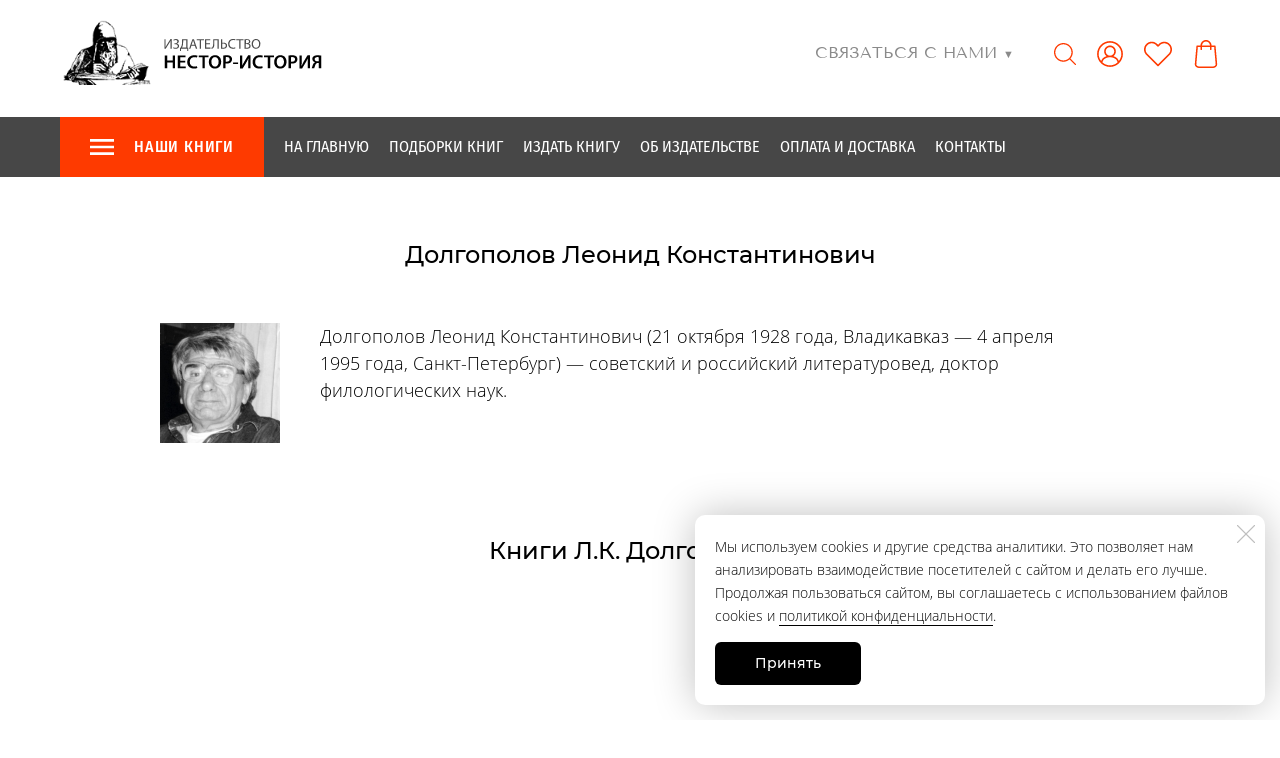

--- FILE ---
content_type: image/svg+xml
request_url: https://nestorbook.ru/images/005/785/157/5785157/original/nestor-logo-white.svg
body_size: 18071
content:
<?xml version="1.0" encoding="utf-8"?>
<!-- Generator: Adobe Illustrator 22.1.0, SVG Export Plug-In . SVG Version: 6.00 Build 0)  -->
<svg version="1.1" id="Слой_1" xmlns="http://www.w3.org/2000/svg" xmlns:xlink="http://www.w3.org/1999/xlink" x="0px" y="0px"
	 viewBox="0 0 566.9 141.7" style="enable-background:new 0 0 566.9 141.7;" xml:space="preserve">
<style type="text/css">
	.st0{fill:#FFFFFF;}
</style>
<g>
	<path class="st0" d="M221.7,45.8v8.5c0,3.2-0.1,5.9-0.2,8.5h0.1c1-2.1,2.3-4.3,3.8-6.7l6.5-10.4h2.6V66H232v-8.6
		c0-3.3,0-5.7,0.2-8.2h-0.1c-1,2.2-2.4,4.6-3.8,6.8L222,66h-2.8V45.8H221.7z"/>
	<path class="st0" d="M238.2,47c1.4-0.9,3.1-1.5,5.3-1.5c3.5,0,5.9,1.8,5.9,4.9c0,2.5-1.8,4.4-4.2,4.9v0.1c2.8,0.3,4.9,2.2,4.9,5.1
		c0,4.2-3.6,5.9-7.3,5.9c-1.8,0-3.8-0.4-5.3-1.3l0.7-2c1.1,0.6,2.9,1.2,4.5,1.2c3,0,4.6-1.6,4.6-3.8c0-3-2.9-3.9-5.5-3.9h-1.2v-2
		h1.2c2.7,0,4.7-1.6,4.7-3.7c0-2-1.4-3.2-3.6-3.2c-1.5,0-3.1,0.6-4.2,1.3L238.2,47z"/>
	<path class="st0" d="M267.5,45.8v18.1l1.8,0.1l-0.2,6.9h-2l-0.2-4.9h-12.7l-0.2,4.9h-2l-0.2-6.9l1.5-0.1c0.8-1.4,1.5-2.9,2-4.4
		c0.7-2.3,1-5,1-8.5v-5.1h11.2V45.8z M258.6,51.8c0,3.2-0.3,6-1,8.2c-0.4,1.4-1.1,2.8-1.6,3.8h8.9V47.9h-6.3V51.8z"/>
	<path class="st0" d="M275.9,59.6l-2.1,6.4h-2.7l6.9-20.2h3.1L288,66h-2.8l-2.2-6.4H275.9z M282.5,57.6l-2-5.8
		c-0.5-1.3-0.8-2.5-1.1-3.7h-0.1c-0.3,1.2-0.6,2.4-1,3.7l-2,5.9h6.2V57.6z"/>
	<path class="st0" d="M293.5,48h-6.2v-2.2h15V48h-6.2v18h-2.6L293.5,48L293.5,48z"/>
	<path class="st0" d="M315.1,56.5h-7.9v7.3h8.8V66h-11.4V45.8h10.9V48h-8.3v6.4h7.9V56.5z"/>
	<path class="st0" d="M333.4,45.8V66h-2.6V48h-6.7v6.1c0,4.4-0.2,9.3-3,11.2c-0.8,0.5-1.9,1-3.1,1l-0.3-2.1c0.8-0.1,1.7-0.6,2.1-1.1
		c1.6-1.6,1.8-5.5,1.8-8.8v-8.5H333.4z"/>
	<path class="st0" d="M340.6,45.8v7.6c0.6-0.1,1.8-0.1,2.5-0.1c4.1,0,7.8,1.8,7.8,6.3c0,1.9-0.6,3.3-1.6,4.3
		c-1.6,1.7-4.5,2.4-7.3,2.4c-1.8,0-3.2-0.1-4.1-0.2V45.8H340.6z M340.6,64c0.6,0.1,1.3,0.1,2.2,0.1c2.9,0,5.4-1.4,5.4-4.5
		c0-3.2-2.5-4.4-5.4-4.4c-0.7,0-1.5,0.1-2.1,0.2V64H340.6z"/>
	<path class="st0" d="M368.3,65.3c-1,0.5-2.9,1-5.3,1c-5.7,0-10-3.6-10-10.3c0-6.3,4.3-10.6,10.6-10.6c2.5,0,4.1,0.5,4.8,0.9
		l-0.6,2.1c-1-0.5-2.4-0.8-4.1-0.8c-4.7,0-7.9,3-7.9,8.3c0,4.9,2.8,8.1,7.8,8.1c1.6,0,3.2-0.3,4.3-0.8L368.3,65.3z"/>
	<path class="st0" d="M376.5,48h-6.2v-2.2h15V48h-6.2v18h-2.6L376.5,48L376.5,48z"/>
	<path class="st0" d="M387.5,46.1c1.1-0.2,2.9-0.4,4.8-0.4c2.6,0,4.3,0.5,5.5,1.5c1,0.8,1.7,2,1.7,3.6c0,2-1.3,3.7-3.4,4.4v0.1
		c1.9,0.5,4.2,2.1,4.2,5.1c0,1.7-0.7,3.1-1.7,4c-1.4,1.3-3.7,1.9-7,1.9c-1.8,0-3.2-0.1-4-0.2v-20H387.5z M390.2,54.3h2.4
		c2.8,0,4.4-1.4,4.4-3.4c0-2.4-1.8-3.3-4.4-3.3c-1.2,0-1.9,0.1-2.3,0.2v6.5H390.2z M390.2,64c0.5,0.1,1.3,0.1,2.2,0.1
		c2.7,0,5.2-1,5.2-3.9c0-2.8-2.4-3.9-5.2-3.9h-2.2V64z"/>
	<path class="st0" d="M420.8,55.7c0,7-4.2,10.6-9.4,10.6c-5.3,0-9.1-4.1-9.1-10.3c0-6.4,4-10.6,9.4-10.6
		C417.3,45.5,420.8,49.7,420.8,55.7z M405.2,56c0,4.3,2.3,8.2,6.4,8.2s6.5-3.8,6.5-8.4c0-4-2.1-8.2-6.4-8.2
		C407.3,47.6,405.2,51.6,405.2,56z"/>
</g>
<g>
	<path class="st0" d="M225,80.4v11.1h11.7V80.4h5V108h-5V95.8H225V108h-5V80.4H225z"/>
	<path class="st0" d="M262.9,95.7h-10.4v8.1h11.6v4.1h-16.7V80.4h16.1v4.1h-11v7.1h10.4V95.7z"/>
	<path class="st0" d="M288.4,107.2c-1.2,0.6-3.8,1.3-7.1,1.3c-8.8,0-14.1-5.5-14.1-13.9c0-9.1,6.3-14.6,14.8-14.6
		c3.3,0,5.7,0.7,6.7,1.2l-1.1,4c-1.3-0.6-3.1-1.1-5.4-1.1c-5.6,0-9.7,3.5-9.7,10.2c0,6.1,3.6,10,9.6,10c2,0,4.2-0.4,5.5-1
		L288.4,107.2z"/>
	<path class="st0" d="M299,84.6h-7.9v-4.2H312v4.2h-8V108h-5V84.6z"/>
	<path class="st0" d="M338.4,93.9c0,9.3-5.6,14.6-13.2,14.6c-7.8,0-12.7-5.9-12.7-14.1c0-8.5,5.3-14.5,13.1-14.5
		C333.6,79.9,338.4,86,338.4,93.9z M317.8,94.3c0,5.6,2.8,10.1,7.7,10.1c4.9,0,7.6-4.6,7.6-10.3c0-5.2-2.6-10.2-7.6-10.2
		C320.4,83.9,317.8,88.6,317.8,94.3z"/>
	<path class="st0" d="M342.7,80.7c1.8-0.3,4.3-0.6,7.7-0.6c3.7,0,6.4,0.8,8.2,2.3c1.6,1.4,2.7,3.5,2.7,6.1s-0.8,4.8-2.4,6.3
		c-2,2-5.2,3-8.7,3c-0.9,0-1.8,0-2.5-0.2V108h-5L342.7,80.7L342.7,80.7z M347.7,93.6c0.6,0.2,1.4,0.2,2.5,0.2c3.8,0,6.1-1.8,6.1-5.1
		c0-3.1-2.1-4.7-5.6-4.7c-1.4,0-2.4,0.1-2.9,0.2v9.4H347.7z"/>
	<path class="st0" d="M373.9,95.3v3.5h-10.5v-3.5H373.9z"/>
	<path class="st0" d="M382.8,80.4v9.8c0,4.4-0.1,8.4-0.3,12.1h0.1c1.4-3.1,3.2-6.4,5-9.6l7.3-12.4h5.1V108h-4.7v-9.8
		c0-4.3,0-7.9,0.4-11.4h-0.1c-1.3,3.2-3.2,6.6-4.9,9.6l-7,11.7h-5.6V80.4H382.8z"/>
	<path class="st0" d="M425.6,107.2c-1.2,0.6-3.8,1.3-7.1,1.3c-8.8,0-14.1-5.5-14.1-13.9c0-9.1,6.3-14.6,14.8-14.6
		c3.3,0,5.7,0.7,6.7,1.2l-1.1,4c-1.3-0.6-3.1-1.1-5.4-1.1c-5.6,0-9.7,3.5-9.7,10.2c0,6.1,3.6,10,9.6,10c2,0,4.2-0.4,5.5-1
		L425.6,107.2z"/>
	<path class="st0" d="M436.2,84.6h-7.9v-4.2h20.9v4.2h-8V108h-5V84.6z"/>
	<path class="st0" d="M475.6,93.9c0,9.3-5.6,14.6-13.2,14.6c-7.8,0-12.7-5.9-12.7-14.1c0-8.5,5.3-14.5,13.1-14.5
		C470.8,79.9,475.6,86,475.6,93.9z M455,94.3c0,5.6,2.8,10.1,7.7,10.1c4.9,0,7.6-4.6,7.6-10.3c0-5.2-2.6-10.2-7.6-10.2
		C457.6,83.9,455,88.6,455,94.3z"/>
	<path class="st0" d="M479.9,80.7c1.8-0.3,4.3-0.6,7.7-0.6c3.7,0,6.4,0.8,8.2,2.3c1.6,1.4,2.7,3.5,2.7,6.1s-0.8,4.8-2.4,6.3
		c-2,2-5.2,3-8.7,3c-0.9,0-1.8,0-2.5-0.2V108h-5L479.9,80.7L479.9,80.7z M484.9,93.6c0.6,0.2,1.4,0.2,2.5,0.2c3.8,0,6.1-1.8,6.1-5.1
		c0-3.1-2.1-4.7-5.6-4.7c-1.4,0-2.4,0.1-2.9,0.2v9.4H484.9z"/>
	<path class="st0" d="M507.5,80.4v9.8c0,4.4-0.1,8.4-0.3,12.1h0.1c1.4-3.1,3.2-6.4,5-9.6l7.3-12.4h5.1V108H520v-9.8
		c0-4.3,0-7.9,0.4-11.4h-0.1c-1.3,3.2-3.2,6.6-4.9,9.6l-7,11.7h-5.6V80.4H507.5z"/>
	<path class="st0" d="M528.1,108c0.5-0.8,0.9-1.8,1.3-2.8c1.1-3.2,1.8-6.7,4-8.8c0.6-0.6,1.4-1.1,2.3-1.4v-0.1
		c-3.2-0.6-5.9-2.9-5.9-6.8c0-2.5,1.1-4.5,2.7-5.8c1.9-1.5,5-2.1,8.5-2.1c2.7,0,5.4,0.2,7.3,0.6V108h-5V96.6h-2
		c-1.4,0-2.5,0.4-3.4,1.2c-1.8,1.8-2.5,5.5-3.4,8c-0.2,0.7-0.5,1.4-0.9,2.2C533.6,108,528.1,108,528.1,108z M543.3,84.3
		c-0.5-0.1-1.5-0.3-3-0.3c-3,0-5.6,1.2-5.6,4.5c0,2.9,2.6,4.5,5.9,4.5c1,0,2,0,2.6-0.1L543.3,84.3L543.3,84.3z"/>
</g>
<image style="overflow:visible;" width="109" height="82" xlink:href="[data-uri]
T2lDQ1BQaG90b3Nob3AgSUNDIHByb2ZpbGUAAHjanVNnVFPpFj333vRCS4iAlEtvUhUIIFJCi4AU
kSYqIQkQSoghodkVUcERRUUEG8igiAOOjoCMFVEsDIoK2AfkIaKOg6OIisr74Xuja9a89+bN/rXX
Pues852zzwfACAyWSDNRNYAMqUIeEeCDx8TG4eQuQIEKJHAAEAizZCFz/SMBAPh+PDwrIsAHvgAB
eNMLCADATZvAMByH/w/qQplcAYCEAcB0kThLCIAUAEB6jkKmAEBGAYCdmCZTAKAEAGDLY2LjAFAt
AGAnf+bTAICd+Jl7AQBblCEVAaCRACATZYhEAGg7AKzPVopFAFgwABRmS8Q5ANgtADBJV2ZIALC3
AMDOEAuyAAgMADBRiIUpAAR7AGDIIyN4AISZABRG8lc88SuuEOcqAAB4mbI8uSQ5RYFbCC1xB1dX
Lh4ozkkXKxQ2YQJhmkAuwnmZGTKBNA/g88wAAKCRFRHgg/P9eM4Ors7ONo62Dl8t6r8G/yJiYuP+
5c+rcEAAAOF0ftH+LC+zGoA7BoBt/qIl7gRoXgugdfeLZrIPQLUAoOnaV/Nw+H48PEWhkLnZ2eXk
5NhKxEJbYcpXff5nwl/AV/1s+X48/Pf14L7iJIEyXYFHBPjgwsz0TKUcz5IJhGLc5o9H/LcL//wd
0yLESWK5WCoU41EScY5EmozzMqUiiUKSKcUl0v9k4t8s+wM+3zUAsGo+AXuRLahdYwP2SycQWHTA
4vcAAPK7b8HUKAgDgGiD4c93/+8//UegJQCAZkmScQAAXkQkLlTKsz/HCAAARKCBKrBBG/TBGCzA
BhzBBdzBC/xgNoRCJMTCQhBCCmSAHHJgKayCQiiGzbAdKmAv1EAdNMBRaIaTcA4uwlW4Dj1wD/ph
CJ7BKLyBCQRByAgTYSHaiAFiilgjjggXmYX4IcFIBBKLJCDJiBRRIkuRNUgxUopUIFVIHfI9cgI5
h1xGupE7yAAygvyGvEcxlIGyUT3UDLVDuag3GoRGogvQZHQxmo8WoJvQcrQaPYw2oefQq2gP2o8+
Q8cwwOgYBzPEbDAuxsNCsTgsCZNjy7EirAyrxhqwVqwDu4n1Y8+xdwQSgUXACTYEd0IgYR5BSFhM
WE7YSKggHCQ0EdoJNwkDhFHCJyKTqEu0JroR+cQYYjIxh1hILCPWEo8TLxB7iEPENyQSiUMyJ7mQ
AkmxpFTSEtJG0m5SI+ksqZs0SBojk8naZGuyBzmULCAryIXkneTD5DPkG+Qh8lsKnWJAcaT4U+Io
UspqShnlEOU05QZlmDJBVaOaUt2ooVQRNY9aQq2htlKvUYeoEzR1mjnNgxZJS6WtopXTGmgXaPdp
r+h0uhHdlR5Ol9BX0svpR+iX6AP0dwwNhhWDx4hnKBmbGAcYZxl3GK+YTKYZ04sZx1QwNzHrmOeZ
D5lvVVgqtip8FZHKCpVKlSaVGyovVKmqpqreqgtV81XLVI+pXlN9rkZVM1PjqQnUlqtVqp1Q61Mb
U2epO6iHqmeob1Q/pH5Z/YkGWcNMw09DpFGgsV/jvMYgC2MZs3gsIWsNq4Z1gTXEJrHN2Xx2KruY
/R27iz2qqaE5QzNKM1ezUvOUZj8H45hx+Jx0TgnnKKeX836K3hTvKeIpG6Y0TLkxZVxrqpaXllir
SKtRq0frvTau7aedpr1Fu1n7gQ5Bx0onXCdHZ4/OBZ3nU9lT3acKpxZNPTr1ri6qa6UbobtEd79u
p+6Ynr5egJ5Mb6feeb3n+hx9L/1U/W36p/VHDFgGswwkBtsMzhg8xTVxbzwdL8fb8VFDXcNAQ6Vh
lWGX4YSRudE8o9VGjUYPjGnGXOMk423GbcajJgYmISZLTepN7ppSTbmmKaY7TDtMx83MzaLN1pk1
mz0x1zLnm+eb15vft2BaeFostqi2uGVJsuRaplnutrxuhVo5WaVYVVpds0atna0l1rutu6cRp7lO
k06rntZnw7Dxtsm2qbcZsOXYBtuutm22fWFnYhdnt8Wuw+6TvZN9un2N/T0HDYfZDqsdWh1+c7Ry
FDpWOt6azpzuP33F9JbpL2dYzxDP2DPjthPLKcRpnVOb00dnF2e5c4PziIuJS4LLLpc+Lpsbxt3I
veRKdPVxXeF60vWdm7Obwu2o26/uNu5p7ofcn8w0nymeWTNz0MPIQ+BR5dE/C5+VMGvfrH5PQ0+B
Z7XnIy9jL5FXrdewt6V3qvdh7xc+9j5yn+M+4zw33jLeWV/MN8C3yLfLT8Nvnl+F30N/I/9k/3r/
0QCngCUBZwOJgUGBWwL7+Hp8Ib+OPzrbZfay2e1BjKC5QRVBj4KtguXBrSFoyOyQrSH355jOkc5p
DoVQfujW0Adh5mGLw34MJ4WHhVeGP45wiFga0TGXNXfR3ENz30T6RJZE3ptnMU85ry1KNSo+qi5q
PNo3ujS6P8YuZlnM1VidWElsSxw5LiquNm5svt/87fOH4p3iC+N7F5gvyF1weaHOwvSFpxapLhIs
OpZATIhOOJTwQRAqqBaMJfITdyWOCnnCHcJnIi/RNtGI2ENcKh5O8kgqTXqS7JG8NXkkxTOlLOW5
hCepkLxMDUzdmzqeFpp2IG0yPTq9MYOSkZBxQqohTZO2Z+pn5mZ2y6xlhbL+xW6Lty8elQfJa7OQ
rAVZLQq2QqboVFoo1yoHsmdlV2a/zYnKOZarnivN7cyzytuQN5zvn//tEsIS4ZK2pYZLVy0dWOa9
rGo5sjxxedsK4xUFK4ZWBqw8uIq2Km3VT6vtV5eufr0mek1rgV7ByoLBtQFr6wtVCuWFfevc1+1d
T1gvWd+1YfqGnRs+FYmKrhTbF5cVf9go3HjlG4dvyr+Z3JS0qavEuWTPZtJm6ebeLZ5bDpaql+aX
Dm4N2dq0Dd9WtO319kXbL5fNKNu7g7ZDuaO/PLi8ZafJzs07P1SkVPRU+lQ27tLdtWHX+G7R7ht7
vPY07NXbW7z3/T7JvttVAVVN1WbVZftJ+7P3P66Jqun4lvttXa1ObXHtxwPSA/0HIw6217nU1R3S
PVRSj9Yr60cOxx++/p3vdy0NNg1VjZzG4iNwRHnk6fcJ3/ceDTradox7rOEH0x92HWcdL2pCmvKa
RptTmvtbYlu6T8w+0dbq3nr8R9sfD5w0PFl5SvNUyWna6YLTk2fyz4ydlZ19fi753GDborZ752PO
32oPb++6EHTh0kX/i+c7vDvOXPK4dPKy2+UTV7hXmq86X23qdOo8/pPTT8e7nLuarrlca7nuer21
e2b36RueN87d9L158Rb/1tWeOT3dvfN6b/fF9/XfFt1+cif9zsu72Xcn7q28T7xf9EDtQdlD3YfV
P1v+3Njv3H9qwHeg89HcR/cGhYPP/pH1jw9DBY+Zj8uGDYbrnjg+OTniP3L96fynQ89kzyaeF/6i
/suuFxYvfvjV69fO0ZjRoZfyl5O/bXyl/erA6xmv28bCxh6+yXgzMV70VvvtwXfcdx3vo98PT+R8
IH8o/2j5sfVT0Kf7kxmTk/8EA5jz/GMzLdsAADr2aVRYdFhNTDpjb20uYWRvYmUueG1wAAAAAAA8
P3hwYWNrZXQgYmVnaW49Iu+7vyIgaWQ9Ilc1TTBNcENlaGlIenJlU3pOVGN6a2M5ZCI/Pgo8eDp4
bXBtZXRhIHhtbG5zOng9ImFkb2JlOm5zOm1ldGEvIiB4OnhtcHRrPSJBZG9iZSBYTVAgQ29yZSA1
LjUtYzAyMSA3OS4xNTU3NzIsIDIwMTQvMDEvMTMtMTk6NDQ6MDAgICAgICAgICI+CiAgIDxyZGY6
UkRGIHhtbG5zOnJkZj0iaHR0cDovL3d3dy53My5vcmcvMTk5OS8wMi8yMi1yZGYtc3ludGF4LW5z
IyI+CiAgICAgIDxyZGY6RGVzY3JpcHRpb24gcmRmOmFib3V0PSIiCiAgICAgICAgICAgIHhtbG5z
OnhtcD0iaHR0cDovL25zLmFkb2JlLmNvbS94YXAvMS4wLyIKICAgICAgICAgICAgeG1sbnM6eG1w
TU09Imh0dHA6Ly9ucy5hZG9iZS5jb20veGFwLzEuMC9tbS8iCiAgICAgICAgICAgIHhtbG5zOnN0
RXZ0PSJodHRwOi8vbnMuYWRvYmUuY29tL3hhcC8xLjAvc1R5cGUvUmVzb3VyY2VFdmVudCMiCiAg
ICAgICAgICAgIHhtbG5zOnBob3Rvc2hvcD0iaHR0cDovL25zLmFkb2JlLmNvbS9waG90b3Nob3Av
MS4wLyIKICAgICAgICAgICAgeG1sbnM6ZGM9Imh0dHA6Ly9wdXJsLm9yZy9kYy9lbGVtZW50cy8x
LjEvIgogICAgICAgICAgICB4bWxuczp0aWZmPSJodHRwOi8vbnMuYWRvYmUuY29tL3RpZmYvMS4w
LyIKICAgICAgICAgICAgeG1sbnM6ZXhpZj0iaHR0cDovL25zLmFkb2JlLmNvbS9leGlmLzEuMC8i
PgogICAgICAgICA8eG1wOkNyZWF0b3JUb29sPkFkb2JlIFBob3Rvc2hvcCBDQyAyMDE0IChXaW5k
b3dzKTwveG1wOkNyZWF0b3JUb29sPgogICAgICAgICA8eG1wOkNyZWF0ZURhdGU+MjAyMS0wNC0w
NVQxNzo0NDoxMiswMzowMDwveG1wOkNyZWF0ZURhdGU+CiAgICAgICAgIDx4bXA6TWV0YWRhdGFE
YXRlPjIwMjEtMDQtMDVUMTc6NDQ6MTIrMDM6MDA8L3htcDpNZXRhZGF0YURhdGU+CiAgICAgICAg
IDx4bXA6TW9kaWZ5RGF0ZT4yMDIxLTA0LTA1VDE3OjQ0OjEyKzAzOjAwPC94bXA6TW9kaWZ5RGF0
ZT4KICAgICAgICAgPHhtcE1NOkluc3RhbmNlSUQ+eG1wLmlpZDowMDUxODI3Ni0yMDk2LTkyNDAt
OTQwYS00YmU1OGUxN2I4OWQ8L3htcE1NOkluc3RhbmNlSUQ+CiAgICAgICAgIDx4bXBNTTpEb2N1
bWVudElEPmFkb2JlOmRvY2lkOnBob3Rvc2hvcDo1ZTM0NDkyNS05NjFkLTExZWItOGNiYi1kNzNl
N2Y1YzYyMzE8L3htcE1NOkRvY3VtZW50SUQ+CiAgICAgICAgIDx4bXBNTTpPcmlnaW5hbERvY3Vt
ZW50SUQ+eG1wLmRpZDphMTE3YmZlNy01MzZiLTVmNDUtYjA1Ny01YjUzODBmYjk0Mzc8L3htcE1N
Ok9yaWdpbmFsRG9jdW1lbnRJRD4KICAgICAgICAgPHhtcE1NOkhpc3Rvcnk+CiAgICAgICAgICAg
IDxyZGY6U2VxPgogICAgICAgICAgICAgICA8cmRmOmxpIHJkZjpwYXJzZVR5cGU9IlJlc291cmNl
Ij4KICAgICAgICAgICAgICAgICAgPHN0RXZ0OmFjdGlvbj5jcmVhdGVkPC9zdEV2dDphY3Rpb24+
CiAgICAgICAgICAgICAgICAgIDxzdEV2dDppbnN0YW5jZUlEPnhtcC5paWQ6YTExN2JmZTctNTM2
Yi01ZjQ1LWIwNTctNWI1MzgwZmI5NDM3PC9zdEV2dDppbnN0YW5jZUlEPgogICAgICAgICAgICAg
ICAgICA8c3RFdnQ6d2hlbj4yMDIxLTA0LTA1VDE3OjQ0OjEyKzAzOjAwPC9zdEV2dDp3aGVuPgog
ICAgICAgICAgICAgICAgICA8c3RFdnQ6c29mdHdhcmVBZ2VudD5BZG9iZSBQaG90b3Nob3AgQ0Mg
MjAxNCAoV2luZG93cyk8L3N0RXZ0OnNvZnR3YXJlQWdlbnQ+CiAgICAgICAgICAgICAgIDwvcmRm
OmxpPgogICAgICAgICAgICAgICA8cmRmOmxpIHJkZjpwYXJzZVR5cGU9IlJlc291cmNlIj4KICAg
ICAgICAgICAgICAgICAgPHN0RXZ0OmFjdGlvbj5zYXZlZDwvc3RFdnQ6YWN0aW9uPgogICAgICAg
ICAgICAgICAgICA8c3RFdnQ6aW5zdGFuY2VJRD54bXAuaWlkOjAwNTE4Mjc2LTIwOTYtOTI0MC05
NDBhLTRiZTU4ZTE3Yjg5ZDwvc3RFdnQ6aW5zdGFuY2VJRD4KICAgICAgICAgICAgICAgICAgPHN0
RXZ0OndoZW4+MjAyMS0wNC0wNVQxNzo0NDoxMiswMzowMDwvc3RFdnQ6d2hlbj4KICAgICAgICAg
ICAgICAgICAgPHN0RXZ0OnNvZnR3YXJlQWdlbnQ+QWRvYmUgUGhvdG9zaG9wIENDIDIwMTQgKFdp
bmRvd3MpPC9zdEV2dDpzb2Z0d2FyZUFnZW50PgogICAgICAgICAgICAgICAgICA8c3RFdnQ6Y2hh
bmdlZD4vPC9zdEV2dDpjaGFuZ2VkPgogICAgICAgICAgICAgICA8L3JkZjpsaT4KICAgICAgICAg
ICAgPC9yZGY6U2VxPgogICAgICAgICA8L3htcE1NOkhpc3Rvcnk+CiAgICAgICAgIDxwaG90b3No
b3A6RG9jdW1lbnRBbmNlc3RvcnM+CiAgICAgICAgICAgIDxyZGY6QmFnPgogICAgICAgICAgICAg
ICA8cmRmOmxpPnhtcC5kaWQ6QjM2MTVGREJBNDRDMTFFMzlDM0VBRUYwM0I2ODIyMjQ8L3JkZjps
aT4KICAgICAgICAgICAgPC9yZGY6QmFnPgogICAgICAgICA8L3Bob3Rvc2hvcDpEb2N1bWVudEFu
Y2VzdG9ycz4KICAgICAgICAgPHBob3Rvc2hvcDpDb2xvck1vZGU+MzwvcGhvdG9zaG9wOkNvbG9y
TW9kZT4KICAgICAgICAgPHBob3Rvc2hvcDpJQ0NQcm9maWxlPnNSR0IgSUVDNjE5NjYtMi4xPC9w
aG90b3Nob3A6SUNDUHJvZmlsZT4KICAgICAgICAgPGRjOmZvcm1hdD5pbWFnZS9wbmc8L2RjOmZv
cm1hdD4KICAgICAgICAgPHRpZmY6T3JpZW50YXRpb24+MTwvdGlmZjpPcmllbnRhdGlvbj4KICAg
ICAgICAgPHRpZmY6WFJlc29sdXRpb24+NzIwMDAwLzEwMDAwPC90aWZmOlhSZXNvbHV0aW9uPgog
ICAgICAgICA8dGlmZjpZUmVzb2x1dGlvbj43MjAwMDAvMTAwMDA8L3RpZmY6WVJlc29sdXRpb24+
CiAgICAgICAgIDx0aWZmOlJlc29sdXRpb25Vbml0PjI8L3RpZmY6UmVzb2x1dGlvblVuaXQ+CiAg
ICAgICAgIDxleGlmOkNvbG9yU3BhY2U+MTwvZXhpZjpDb2xvclNwYWNlPgogICAgICAgICA8ZXhp
ZjpQaXhlbFhEaW1lbnNpb24+MTA5PC9leGlmOlBpeGVsWERpbWVuc2lvbj4KICAgICAgICAgPGV4
aWY6UGl4ZWxZRGltZW5zaW9uPjgyPC9leGlmOlBpeGVsWURpbWVuc2lvbj4KICAgICAgPC9yZGY6
RGVzY3JpcHRpb24+CiAgIDwvcmRmOlJERj4KPC94OnhtcG1ldGE+CiAgICAgICAgICAgICAgICAg
ICAgICAgICAgICAgICAgICAgICAgICAgICAgICAgICAgICAgICAgICAgICAgICAgICAgICAgICAg
ICAgICAgICAgICAgICAgICAgICAgICAgICAKICAgICAgICAgICAgICAgICAgICAgICAgICAgICAg
ICAgICAgICAgICAgICAgICAgICAgICAgICAgICAgICAgICAgICAgICAgICAgICAgICAgICAgICAg
ICAgICAgICAgICAgIAogICAgICAgICAgICAgICAgICAgICAgICAgICAgICAgICAgICAgICAgICAg
ICAgICAgICAgICAgICAgICAgICAgICAgICAgICAgICAgICAgICAgICAgICAgICAgICAgICAgICAg
CiAgICAgICAgICAgICAgICAgICAgICAgICAgICAgICAgICAgICAgICAgICAgICAgICAgICAgICAg
ICAgICAgICAgICAgICAgICAgICAgICAgICAgICAgICAgICAgICAgICAgICAKICAgICAgICAgICAg
ICAgICAgICAgICAgICAgICAgICAgICAgICAgICAgICAgICAgICAgICAgICAgICAgICAgICAgICAg
ICAgICAgICAgICAgICAgICAgICAgICAgICAgICAgIAogICAgICAgICAgICAgICAgICAgICAgICAg
ICAgICAgICAgICAgICAgICAgICAgICAgICAgICAgICAgICAgICAgICAgICAgICAgICAgICAgICAg
ICAgICAgICAgICAgICAgICAgCiAgICAgICAgICAgICAgICAgICAgICAgICAgICAgICAgICAgICAg
ICAgICAgICAgICAgICAgICAgICAgICAgICAgICAgICAgICAgICAgICAgICAgICAgICAgICAgICAg
ICAgICAKICAgICAgICAgICAgICAgICAgICAgICAgICAgICAgICAgICAgICAgICAgICAgICAgICAg
ICAgICAgICAgICAgICAgICAgICAgICAgICAgICAgICAgICAgICAgICAgICAgICAgIAogICAgICAg
ICAgICAgICAgICAgICAgICAgICAgICAgICAgICAgICAgICAgICAgICAgICAgICAgICAgICAgICAg
ICAgICAgICAgICAgICAgICAgICAgICAgICAgICAgICAgICAgCiAgICAgICAgICAgICAgICAgICAg
ICAgICAgICAgICAgICAgICAgICAgICAgICAgICAgICAgICAgICAgICAgICAgICAgICAgICAgICAg
ICAgICAgICAgICAgICAgICAgICAgICAKICAgICAgICAgICAgICAgICAgICAgICAgICAgICAgICAg
ICAgICAgICAgICAgICAgICAgICAgICAgICAgICAgICAgICAgICAgICAgICAgICAgICAgICAgICAg
ICAgICAgICAgIAogICAgICAgICAgICAgICAgICAgICAgICAgICAgICAgICAgICAgICAgICAgICAg
ICAgICAgICAgICAgICAgICAgICAgICAgICAgICAgICAgICAgICAgICAgICAgICAgICAgICAgCiAg
ICAgICAgICAgICAgICAgICAgICAgICAgICAgICAgICAgICAgICAgICAgICAgICAgICAgICAgICAg
ICAgICAgICAgICAgICAgICAgICAgICAgICAgICAgICAgICAgICAgICAKICAgICAgICAgICAgICAg
ICAgICAgICAgICAgICAgICAgICAgICAgICAgICAgICAgICAgICAgICAgICAgICAgICAgICAgICAg
ICAgICAgICAgICAgICAgICAgICAgICAgICAgIAogICAgICAgICAgICAgICAgICAgICAgICAgICAg
ICAgICAgICAgICAgICAgICAgICAgICAgICAgICAgICAgICAgICAgICAgICAgICAgICAgICAgICAg
ICAgICAgICAgICAgICAgCiAgICAgICAgICAgICAgICAgICAgICAgICAgICAgICAgICAgICAgICAg
ICAgICAgICAgICAgICAgICAgICAgICAgICAgICAgICAgICAgICAgICAgICAgICAgICAgICAgICAg
ICAKICAgICAgICAgICAgICAgICAgICAgICAgICAgICAgICAgICAgICAgICAgICAgICAgICAgICAg
ICAgICAgICAgICAgICAgICAgICAgICAgICAgICAgICAgICAgICAgICAgICAgIAogICAgICAgICAg
ICAgICAgICAgICAgICAgICAgICAgICAgICAgICAgICAgICAgICAgICAgICAgICAgICAgICAgICAg
ICAgICAgICAgICAgICAgICAgICAgICAgICAgICAgICAgCiAgICAgICAgICAgICAgICAgICAgICAg
ICAgICAgICAgICAgICAgICAgICAgICAgICAgICAgICAgICAgICAgICAgICAgICAgICAgICAgICAg
ICAgICAgICAgICAgICAgICAgICAKICAgICAgICAgICAgICAgICAgICAgICAgICAgICAgICAgICAg
ICAgICAgICAgICAgICAgICAgICAgICAgICAgICAgICAgICAgICAgICAgICAgICAgICAgICAgICAg
ICAgICAgIAogICAgICAgICAgICAgICAgICAgICAgICAgICAgICAgICAgICAgICAgICAgICAgICAg
ICAgICAgICAgICAgICAgICAgICAgICAgICAgICAgICAgICAgICAgICAgICAgICAgICAgCiAgICAg
ICAgICAgICAgICAgICAgICAgICAgICAgICAgICAgICAgICAgICAgICAgICAgICAgICAgICAgICAg
ICAgICAgICAgICAgICAgICAgICAgICAgICAgICAgICAgICAgICAKICAgICAgICAgICAgICAgICAg
ICAgICAgICAgICAgICAgICAgICAgICAgICAgICAgICAgICAgICAgICAgICAgICAgICAgICAgICAg
ICAgICAgICAgICAgICAgICAgICAgICAgIAogICAgICAgICAgICAgICAgICAgICAgICAgICAgICAg
ICAgICAgICAgICAgICAgICAgICAgICAgICAgICAgICAgICAgICAgICAgICAgICAgICAgICAgICAg
ICAgICAgICAgICAgCiAgICAgICAgICAgICAgICAgICAgICAgICAgICAgICAgICAgICAgICAgICAg
ICAgICAgICAgICAgICAgICAgICAgICAgICAgICAgICAgICAgICAgICAgICAgICAgICAgICAgICAK
ICAgICAgICAgICAgICAgICAgICAgICAgICAgICAgICAgICAgICAgICAgICAgICAgICAgICAgICAg
ICAgICAgICAgICAgICAgICAgICAgICAgICAgICAgICAgICAgICAgICAgIAogICAgICAgICAgICAg
ICAgICAgICAgICAgICAgICAgICAgICAgICAgICAgICAgICAgICAgICAgICAgICAgICAgICAgICAg
ICAgICAgICAgICAgICAgICAgICAgICAgICAgICAgCiAgICAgICAgICAgICAgICAgICAgICAgICAg
ICAgICAgICAgICAgICAgICAgICAgICAgICAgICAgICAgICAgICAgICAgICAgICAgICAgICAgICAg
ICAgICAgICAgICAgICAgICAKICAgICAgICAgICAgICAgICAgICAgICAgICAgICAgICAgICAgICAg
ICAgICAgICAgICAgICAgICAgICAgICAgICAgICAgICAgICAgICAgICAgICAgICAgICAgICAgICAg
ICAgIAogICAgICAgICAgICAgICAgICAgICAgICAgICAgICAgICAgICAgICAgICAgICAgICAgICAg
ICAgICAgICAgICAgICAgICAgICAgICAgICAgICAgICAgICAgICAgICAgICAgICAgCiAgICAgICAg
ICAgICAgICAgICAgICAgICAgICAgICAgICAgICAgICAgICAgICAgICAgICAgICAgICAgICAgICAg
ICAgICAgICAgICAgICAgICAgICAgICAgICAgICAgICAgICAKICAgICAgICAgICAgICAgICAgICAg
ICAgICAgICAgICAgICAgICAgICAgICAgICAgICAgICAgICAgICAgICAgICAgICAgICAgICAgICAg
ICAgICAgICAgICAgICAgICAgICAgIAogICAgICAgICAgICAgICAgICAgICAgICAgICAgICAgICAg
ICAgICAgICAgICAgICAgICAgICAgICAgICAgICAgICAgICAgICAgICAgICAgICAgICAgICAgICAg
ICAgICAgICAgCiAgICAgICAgICAgICAgICAgICAgICAgICAgICAgICAgICAgICAgICAgICAgICAg
ICAgICAgICAgICAgICAgICAgICAgICAgICAgICAgICAgICAgICAgICAgICAgICAgICAgICAKICAg
ICAgICAgICAgICAgICAgICAgICAgICAgICAgICAgICAgICAgICAgICAgICAgICAgICAgICAgICAg
ICAgICAgICAgICAgICAgICAgICAgICAgICAgICAgICAgICAgICAgIAogICAgICAgICAgICAgICAg
ICAgICAgICAgICAgICAgICAgICAgICAgICAgICAgICAgICAgICAgICAgICAgICAgICAgICAgICAg
ICAgICAgICAgICAgICAgICAgICAgICAgICAgCiAgICAgICAgICAgICAgICAgICAgICAgICAgICAg
ICAgICAgICAgICAgICAgICAgICAgICAgICAgICAgICAgICAgICAgICAgICAgICAgICAgICAgICAg
ICAgICAgICAgICAgICAKICAgICAgICAgICAgICAgICAgICAgICAgICAgICAgICAgICAgICAgICAg
ICAgICAgICAgICAgICAgICAgICAgICAgICAgICAgICAgICAgICAgICAgICAgICAgICAgICAgICAg
IAogICAgICAgICAgICAgICAgICAgICAgICAgICAgICAgICAgICAgICAgICAgICAgICAgICAgICAg
ICAgICAgICAgICAgICAgICAgICAgICAgICAgICAgICAgICAgICAgICAgICAgCiAgICAgICAgICAg
ICAgICAgICAgICAgICAgICAgICAgICAgICAgICAgICAgICAgICAgICAgICAgICAgICAgICAgICAg
ICAgICAgICAgICAgICAgICAgICAgICAgICAgICAgICAKICAgICAgICAgICAgICAgICAgICAgICAg
ICAgICAgICAgICAgICAgICAgICAgICAgICAgICAgICAgICAgICAgICAgICAgICAgICAgICAgICAg
ICAgICAgICAgICAgICAgICAgIAogICAgICAgICAgICAgICAgICAgICAgICAgICAgICAgICAgICAg
ICAgICAgICAgICAgICAgICAgICAgICAgICAgICAgICAgICAgICAgICAgICAgICAgICAgICAgICAg
ICAgICAgCiAgICAgICAgICAgICAgICAgICAgICAgICAgICAgICAgICAgICAgICAgICAgICAgICAg
ICAgICAgICAgICAgICAgICAgICAgICAgICAgICAgICAgICAgICAgICAgICAgICAgICAKICAgICAg
ICAgICAgICAgICAgICAgICAgICAgICAgICAgICAgICAgICAgICAgICAgICAgICAgICAgICAgICAg
ICAgICAgICAgICAgICAgICAgICAgICAgICAgICAgICAgICAgIAogICAgICAgICAgICAgICAgICAg
ICAgICAgICAgICAgICAgICAgICAgICAgICAgICAgICAgICAgICAgICAgICAgICAgICAgICAgICAg
ICAgICAgICAgICAgICAgICAgICAgICAgCiAgICAgICAgICAgICAgICAgICAgICAgICAgICAgICAg
ICAgICAgICAgICAgICAgICAgICAgICAgICAgICAgICAgICAgICAgICAgICAgICAgICAgICAgICAg
ICAgICAgICAgICAKICAgICAgICAgICAgICAgICAgICAgICAgICAgICAgICAgICAgICAgICAgICAg
ICAgICAgICAgICAgICAgICAgICAgICAgICAgICAgICAgICAgICAgICAgICAgICAgICAgICAgIAog
ICAgICAgICAgICAgICAgICAgICAgICAgICAgICAgICAgICAgICAgICAgICAgICAgICAgICAgICAg
ICAgICAgICAgICAgICAgICAgICAgICAgICAgICAgICAgICAgICAgICAgCiAgICAgICAgICAgICAg
ICAgICAgICAgICAgICAgICAgICAgICAgICAgICAgICAgICAgICAgICAgICAgICAgICAgICAgICAg
ICAgICAgICAgICAgICAgICAgICAgICAgICAgICAKICAgICAgICAgICAgICAgICAgICAgICAgICAg
ICAgICAgICAgICAgICAgICAgICAgICAgICAgICAgICAgICAgICAgICAgICAgICAgICAgICAgICAg
ICAgICAgICAgICAgICAgIAogICAgICAgICAgICAgICAgICAgICAgICAgICAgICAgICAgICAgICAg
ICAgICAgICAgICAgICAgICAgICAgICAgICAgICAgICAgICAgICAgICAgICAgICAgICAgICAgICAg
ICAgCiAgICAgICAgICAgICAgICAgICAgICAgICAgICAgICAgICAgICAgICAgICAgICAgICAgICAg
ICAgICAgICAgICAgICAgICAgICAgICAgICAgICAgICAgICAgICAgICAgICAgICAKICAgICAgICAg
ICAgICAgICAgICAgICAgICAgICAgICAgICAgICAgICAgICAgICAgICAgICAgICAgICAgICAgICAg
ICAgICAgICAgICAgICAgICAgICAgICAgICAgICAgICAgIAogICAgICAgICAgICAgICAgICAgICAg
ICAgICAgICAgICAgICAgICAgICAgICAgICAgICAgICAgICAgICAgICAgICAgICAgICAgICAgICAg
ICAgICAgICAgICAgICAgICAgICAgCiAgICAgICAgICAgICAgICAgICAgICAgICAgICAgICAgICAg
ICAgICAgICAgICAgICAgICAgICAgICAgICAgICAgICAgICAgICAgICAgICAgICAgICAgICAgICAg
ICAgICAgICAKICAgICAgICAgICAgICAgICAgICAgICAgICAgICAgICAgICAgICAgICAgICAgICAg
ICAgICAgICAgICAgICAgICAgICAgICAgICAgICAgICAgICAgICAgICAgICAgICAgICAgIAogICAg
ICAgICAgICAgICAgICAgICAgICAgICAgICAgICAgICAgICAgICAgICAgICAgICAgICAgICAgICAg
ICAgICAgICAgICAgICAgICAgICAgICAgICAgICAgICAgICAgICAgCiAgICAgICAgICAgICAgICAg
ICAgICAgICAgICAgICAgICAgICAgICAgICAgICAgICAgICAgICAgICAgICAgICAgICAgICAgICAg
ICAgICAgICAgICAgICAgICAgICAgICAgICAKICAgICAgICAgICAgICAgICAgICAgICAgICAgICAg
ICAgICAgICAgICAgICAgICAgICAgICAgICAgICAgICAgICAgICAgICAgICAgICAgICAgICAgICAg
ICAgICAgICAgICAgIAogICAgICAgICAgICAgICAgICAgICAgICAgICAgICAgICAgICAgICAgICAg
ICAgICAgICAgICAgICAgICAgICAgICAgICAgICAgICAgICAgICAgICAgICAgICAgICAgICAgICAg
CiAgICAgICAgICAgICAgICAgICAgICAgICAgICAgICAgICAgICAgICAgICAgICAgICAgICAgICAg
ICAgICAgICAgICAgICAgICAgICAgICAgICAgICAgICAgICAgICAgICAgICAKICAgICAgICAgICAg
ICAgICAgICAgICAgICAgICAgICAgICAgICAgICAgICAgICAgICAgICAgICAgICAgICAgICAgICAg
ICAgICAgICAgICAgICAgICAgICAgICAgICAgICAgIAogICAgICAgICAgICAgICAgICAgICAgICAg
ICAgICAgICAgICAgICAgICAgICAgICAgICAgICAgICAgICAgICAgICAgICAgICAgICAgICAgICAg
ICAgICAgICAgICAgICAgICAgCiAgICAgICAgICAgICAgICAgICAgICAgICAgICAgICAgICAgICAg
ICAgICAgICAgICAgICAgICAgICAgICAgICAgICAgICAgICAgICAgICAgICAgICAgICAgICAgICAg
ICAgICAKICAgICAgICAgICAgICAgICAgICAgICAgICAgICAgICAgICAgICAgICAgICAgICAgICAg
ICAgICAgICAgICAgICAgICAgICAgICAgICAgICAgICAgICAgICAgICAgICAgICAgIAogICAgICAg
ICAgICAgICAgICAgICAgICAgICAgICAgICAgICAgICAgICAgICAgICAgICAgICAgICAgICAgICAg
ICAgICAgICAgICAgICAgICAgICAgICAgICAgICAgICAgICAgCiAgICAgICAgICAgICAgICAgICAg
ICAgICAgICAgICAgICAgICAgICAgICAgICAgICAgICAgICAgICAgICAgICAgICAgICAgICAgICAg
ICAgICAgICAgICAgICAgICAgICAgICAKICAgICAgICAgICAgICAgICAgICAgICAgICAgICAgICAg
ICAgICAgICAgICAgICAgICAgICAgICAgICAgICAgICAgICAgICAgICAgICAgICAgICAgICAgICAg
ICAgICAgICAgIAogICAgICAgICAgICAgICAgICAgICAgICAgICAgICAgICAgICAgICAgICAgICAg
ICAgICAgICAgICAgICAgICAgICAgICAgICAgICAgICAgICAgICAgICAgICAgICAgICAgICAgCiAg
ICAgICAgICAgICAgICAgICAgICAgICAgICAgICAgICAgICAgICAgICAgICAgICAgICAgICAgICAg
ICAgICAgICAgICAgICAgICAgICAgICAgICAgICAgICAgICAgICAgICAKICAgICAgICAgICAgICAg
ICAgICAgICAgICAgICAgICAgICAgICAgICAgICAgICAgICAgICAgICAgICAgICAgICAgICAgICAg
ICAgICAgICAgICAgICAgICAgICAgICAgICAgIAogICAgICAgICAgICAgICAgICAgICAgICAgICAg
ICAgICAgICAgICAgICAgICAgICAgICAgICAgICAgICAgICAgICAgICAgICAgICAgICAgICAgICAg
ICAgICAgICAgICAgICAgCiAgICAgICAgICAgICAgICAgICAgICAgICAgICAgICAgICAgICAgICAg
ICAgICAgICAgICAgICAgICAgICAgICAgICAgICAgICAgICAgICAgICAgICAgICAgICAgICAgICAg
ICAKICAgICAgICAgICAgICAgICAgICAgICAgICAgICAgICAgICAgICAgICAgICAgICAgICAgICAg
ICAgICAgICAgICAgICAgICAgICAgICAgICAgICAgICAgICAgICAgICAgICAgIAogICAgICAgICAg
ICAgICAgICAgICAgICAgICAgICAgICAgICAgICAgICAgICAgICAgICAgICAgICAgICAgICAgICAg
ICAgICAgICAgICAgICAgICAgICAgICAgICAgICAgICAgCiAgICAgICAgICAgICAgICAgICAgICAg
ICAgICAgICAgICAgICAgICAgICAgICAgICAgICAgICAgICAgICAgICAgICAgICAgICAgICAgICAg
ICAgICAgICAgICAgICAgICAgICAKICAgICAgICAgICAgICAgICAgICAgICAgICAgICAgICAgICAg
ICAgICAgICAgICAgICAgICAgICAgICAgICAgICAgICAgICAgICAgICAgICAgICAgICAgICAgICAg
ICAgICAgIAogICAgICAgICAgICAgICAgICAgICAgICAgICAgICAgICAgICAgICAgICAgICAgICAg
ICAgICAgICAgICAgICAgICAgICAgICAgICAgICAgICAgICAgICAgICAgICAgICAgICAgCiAgICAg
ICAgICAgICAgICAgICAgICAgICAgICAgICAgICAgICAgICAgICAgICAgICAgICAgICAgICAgICAg
ICAgICAgICAgICAgICAgICAgICAgICAgICAgICAgICAgICAgICAKICAgICAgICAgICAgICAgICAg
ICAgICAgICAgICAgICAgICAgICAgICAgICAgICAgICAgICAgICAgICAgICAgICAgICAgICAgICAg
ICAgICAgICAgICAgICAgICAgICAgICAgIAogICAgICAgICAgICAgICAgICAgICAgICAgICAgICAg
ICAgICAgICAgICAgICAgICAgICAgICAgICAgICAgICAgICAgICAgICAgICAgICAgICAgICAgICAg
ICAgICAgICAgICAgCiAgICAgICAgICAgICAgICAgICAgICAgICAgICAgICAgICAgICAgICAgICAg
ICAgICAgICAgICAgICAgICAgICAgICAgICAgICAgICAgICAgICAgICAgICAgICAgICAgICAgICAK
ICAgICAgICAgICAgICAgICAgICAgICAgICAgICAgICAgICAgICAgICAgICAgICAgICAgICAgICAg
ICAgICAgICAgICAgICAgICAgICAgICAgICAgICAgICAgICAgICAgICAgIAogICAgICAgICAgICAg
ICAgICAgICAgICAgICAgICAgICAgICAgICAgICAgICAgICAgICAgICAgICAgICAgICAgICAgICAg
ICAgICAgICAgICAgICAgICAgICAgICAgICAgICAgCiAgICAgICAgICAgICAgICAgICAgICAgICAg
ICAgICAgICAgICAgICAgICAgICAgICAgICAgICAgICAgICAgICAgICAgICAgICAgICAgICAgICAg
ICAgICAgICAgICAgICAgICAKICAgICAgICAgICAgICAgICAgICAgICAgICAgICAgICAgICAgICAg
ICAgICAgICAgICAgICAgICAgICAgICAgICAgICAgICAgICAgICAgICAgICAgICAgICAgICAgICAg
ICAgIAogICAgICAgICAgICAgICAgICAgICAgICAgICAgICAgICAgICAgICAgICAgICAgICAgICAg
ICAgICAgICAgICAgICAgICAgICAgICAgICAgICAgICAgICAgICAgICAgICAgICAgCiAgICAgICAg
ICAgICAgICAgICAgICAgICAgICAgICAgICAgICAgICAgICAgICAgICAgICAgICAgICAgICAgICAg
ICAgICAgICAgICAgICAgICAgICAgICAgICAgICAgICAgICAKICAgICAgICAgICAgICAgICAgICAg
ICAgICAgICAgICAgICAgICAgICAgICAgICAgICAgICAgICAgICAgICAgICAgICAgICAgICAgICAg
ICAgICAgICAgICAgICAgICAgICAgIAogICAgICAgICAgICAgICAgICAgICAgICAgICAgICAgICAg
ICAgICAgICAgICAgICAgICAgICAgICAgICAgICAgICAgICAgICAgICAgICAgICAgICAgICAgICAg
ICAgICAgICAgCiAgICAgICAgICAgICAgICAgICAgICAgICAgICAgICAgICAgICAgICAgICAgICAg
ICAgICAgICAgICAgICAgICAgICAgICAgICAgICAgICAgICAgICAgICAgICAgICAgICAgICAKICAg
ICAgICAgICAgICAgICAgICAgICAgICAgICAgICAgICAgICAgICAgICAgICAgICAgICAgICAgICAg
ICAgICAgICAgICAgICAgICAgICAgICAgICAgICAgICAgICAgICAgIAogICAgICAgICAgICAgICAg
ICAgICAgICAgICAgICAgICAgICAgICAgICAgICAgICAgICAgICAgICAgICAgICAgICAgICAgICAg
ICAgICAgICAgICAgICAgICAgICAgICAgICAgCiAgICAgICAgICAgICAgICAgICAgICAgICAgICAg
ICAgICAgICAgICAgICAgICAgICAgICAgICAgICAgICAgICAgICAgICAgICAgICAgICAgICAgICAg
ICAgICAgICAgICAgICAKICAgICAgICAgICAgICAgICAgICAgICAgICAgICAgICAgICAgICAgICAg
ICAgICAgICAgICAgICAgICAgICAgICAgICAgICAgICAgICAgICAgICAgICAgICAgICAgICAgICAg
IAogICAgICAgICAgICAgICAgICAgICAgICAgICAgICAgICAgICAgICAgICAgICAgICAgICAgICAg
ICAgICAgICAgICAgICAgICAgICAgICAgICAgICAgICAgICAgICAgICAgICAgCiAgICAgICAgICAg
ICAgICAgICAgICAgICAgICAgICAgICAgICAgICAgICAgICAgICAgICAgICAgICAgICAgICAgICAg
ICAgICAgICAgICAgICAgICAgICAgICAgICAgICAgICAKICAgICAgICAgICAgICAgICAgICAgICAg
ICAgICAgICAgICAgICAgICAgICAgICAgICAgICAgICAgICAgICAgICAgICAgICAgICAgICAgICAg
ICAgICAgICAgICAgICAgICAgIAogICAgICAgICAgICAgICAgICAgICAgICAgICAgICAgICAgICAg
ICAgICAgICAgICAgICAgICAgICAgICAgICAgICAgICAgICAgICAgICAgICAgICAgICAgICAgICAg
ICAgICAgCiAgICAgICAgICAgICAgICAgICAgICAgICAgICAgICAgICAgICAgICAgICAgICAgICAg
ICAgICAgICAgICAgICAgICAgICAgICAgICAgICAgICAgICAgICAgICAgICAgICAgICAKICAgICAg
ICAgICAgICAgICAgICAgICAgICAgICAgICAgICAgICAgICAgICAgICAgICAgICAgICAgICAgICAg
ICAgICAgICAgICAgICAgICAgICAgICAgICAgICAgICAgICAgIAogICAgICAgICAgICAgICAgICAg
ICAgICAgICAgICAgICAgICAgICAgICAgICAgICAgICAgICAgICAgICAgICAgICAgICAgICAgICAg
ICAgICAgICAgICAgICAgICAgICAgICAgCiAgICAgICAgICAgICAgICAgICAgICAgICAgICAgICAg
ICAgICAgICAgICAgICAgICAgICAgICAgICAgICAgICAgICAgICAgICAgICAgICAgICAgICAgICAg
ICAgICAgICAgICAKICAgICAgICAgICAgICAgICAgICAgICAgICAgICAgICAgICAgICAgICAgICAg
ICAgICAgICAgICAgICAgICAgICAgICAgICAgICAgICAgICAgICAgICAgICAgICAgICAgICAgIAog
ICAgICAgICAgICAgICAgICAgICAgICAgICAgICAgICAgICAgICAgICAgICAgICAgICAgICAgICAg
ICAgICAgICAgICAgICAgICAgICAgICAgICAgICAgICAgICAgICAgICAgCiAgICAgICAgICAgICAg
ICAgICAgICAgICAgICAgICAgICAgICAgICAgICAgICAgICAgICAgICAgICAgICAgICAgICAgICAg
ICAgICAgICAgICAgICAgICAgICAgICAgICAgICAKICAgICAgICAgICAgICAgICAgICAgICAgICAg
ICAgICAgICAgICAgICAgICAgICAgICAgICAgICAgICAgICAgICAgICAgICAgICAgICAgICAgICAg
ICAgICAgICAgICAgICAgIAogICAgICAgICAgICAgICAgICAgICAgICAgICAgICAgICAgICAgICAg
ICAgICAgICAgICAgICAgICAgICAgICAgICAgICAgICAgICAgICAgICAgICAgICAgICAgICAgICAg
ICAgCiAgICAgICAgICAgICAgICAgICAgICAgICAgICAgICAgICAgICAgICAgICAgICAgICAgICAg
ICAgICAgICAgICAgICAgICAgICAgICAgICAgICAgICAgICAgICAgICAgICAgICAKICAgICAgICAg
ICAgICAgICAgICAgICAgICAgICAgICAgICAgICAgICAgICAgICAgICAgICAgICAgICAgICAgICAg
ICAgICAgICAgICAgICAgICAgICAgICAgICAgICAgICAgIAogICAgICAgICAgICAgICAgICAgICAg
ICAgICAgICAgICAgICAgICAgICAgICAgICAgICAgICAgICAgICAgICAgICAgICAgICAgICAgICAg
ICAgICAgICAgICAgICAgICAgICAgCiAgICAgICAgICAgICAgICAgICAgICAgICAgICAgICAgICAg
ICAgICAgICAgICAgICAgICAgICAgICAgICAgICAgICAgICAgICAgICAgICAgICAgICAgICAgICAg
ICAgICAgICAKICAgICAgICAgICAgICAgICAgICAgICAgICAgICAgICAgICAgICAgICAgICAgICAg
ICAgICAgICAgICAgICAgICAgICAgICAgICAgICAgICAgICAgICAgICAgICAgICAgICAgIAogICAg
ICAgICAgICAgICAgICAgICAgICAgICAgICAgICAgICAgICAgICAgICAgICAgICAgICAgICAgICAg
ICAgICAgICAgICAgICAgICAgICAgICAgICAgICAgICAgICAgICAgCiAgICAgICAgICAgICAgICAg
ICAgICAgICAgICAgICAgICAgICAgICAgICAgICAgICAgICAgICAgICAgICAgICAgICAgICAgICAg
ICAgICAgICAgICAgICAgICAgICAgICAgICAKICAgICAgICAgICAgICAgICAgICAgICAgICAgICAg
ICAgICAgICAgICAgICAgICAgICAgICAgICAgICAgICAgICAgICAgICAgICAgICAgICAgICAgICAg
ICAgICAgICAgICAgIAogICAgICAgICAgICAgICAgICAgICAgICAgICAgICAgICAgICAgICAgICAg
ICAgICAgICAgICAgICAgICAgICAgICAgICAgICAgICAgICAgICAgICAgICAgICAgICAgICAgICAg
CiAgICAgICAgICAgICAgICAgICAgICAgICAgICAgICAgICAgICAgICAgICAgICAgICAgICAgICAg
ICAgICAgICAgICAgICAgICAgICAgICAgICAgICAgICAgICAgICAgICAgICAKICAgICAgICAgICAg
ICAgICAgICAgICAgICAgICAgICAgICAgICAgICAgICAgICAgICAgICAgICAgICAgICAgICAgICAg
ICAgICAgICAgICAgICAgICAgICAgICAgICAgICAgIAogICAgICAgICAgICAgICAgICAgICAgICAg
ICAgCjw/eHBhY2tldCBlbmQ9InciPz6Ka1KnAAAAIGNIUk0AAHolAACAgwAA+f8AAIDpAAB1MAAA
6mAAADqYAAAXb5JfxUYAACTKSURBVHja7H1/VFP3+f8rJoTEgElIyEIESoCSYFCwsVTQpZ7AFocW
Z+iwTVtc1tOwYWc33OxHe8qObmObU07nJqt0pfWosdUZbYs7ukWOdQ0qC/VHoQKDwJFfqQQIGkmI
wff3j3rvNyAgaNvVjecf4XJz7837uc+v1/N63jLxgEt4eHgUgOGRkZFb+B8RxoP64Ewmk5Genn7r
4YcfBofDgcfjgc/ng8vlwsDAAD755BPGjNK+RiISiXS5ubnHL126hE8++YQdHh6ulUqlxwHgoYce
wsqVK+F2u7Fjx47lfX19JzAj/1lJT08n5eXlRC6X90523ubNm4nFYiHr168nM6v2H5ahoSFSX18/
JUUkJCR4LRYLsdlshM/nJ82s3n9AzGYzIYQQk8lEKy0jI4Pk5uYSoVD46ESfKysrI11dXSQnJ2fG
6r5KKSsrI5SYTCZSXFxMioqKSHp6OlEoFITNZodM9nmDwUCqqqpmLO6rkqKiIjJWKioqSGJion86
12Gz2SElJSUkNTV1xuK+TImJiTk3VmGlpaX3vOgajYbs3bt3RmlfplRVVY1S2MGDB+97wbOzs8nm
zZsfWMXN+jo/XGJion/FihWjjrW0tNz3da1WKyMuLg46ne6BVBzr6/xwP/jBD+5ILtasWQOfz0ec
TicqKiruGRx45513sHjxYpw4MVN7f6HS1dVFJpOMjAwik8ks93r9goICIhKJdDMr/QVJamoqmYqY
TCbCZDLvyeJycnKIRqN54Fzk1zamrVu3btK/NzQ0YO3ataioqGCMjIzc08J7PB6wWCzMKO0LkrEJ
yFipqanB8ePHC+/nHh0dHa5AIDDj1r4ISU5OJlMVu90+KYQ1mfD5/KTi4uJ7dq8zlhYksbGxdz3H
6/UCANRqNXbt2lUbHh4eNV2IanBwsNnlckEkEr0wo7T7FIVCMSWleb1edHd3w+Px4Pr16z1+v79r
uvfq7OxEQkLC7hml3adIpdK7nnPixAn09PSAw+EgLCyMUuSN6d4rEAjgiSeemIlJ9yslJSV3jWV9
fX1kaGiI/n3r1q33nLpXVlaS21yTGUTkXsXn8931nIiIiFG/6/V6BAIBkpKSghdffLHw6tWrFZQi
YmNju/Py8gAAYWFhYLFYcLvdAIBjx46hqqoK8fHx3RcvXmTMmMw9yrZt26ZsaTabjVitVhKMnnR1
dRG73X6HNU4kNpuNZGRkPDBF9tcyps2bN2/SvzscDpw/f55OSORyOYRCIf13mUwGtVqNiIgIcLnc
u94vMzMT8+fPn7GW+xGr1TqhVdTX1xObzTYlC5qOfBEtn/95RGQi6EooFCIzM3NSC6JquPHk5MmT
OHnyJACgrq6OPt/lcs2k/Pcj4ynkrbfewqVLlyCTye75ujU1NVi1alWkw+HAG2+8gUWLFjGo+3E4
nBml3Y80NTXdcUyn0+G73/3uuOfX1dXhlVdegcPhoJW+YcMGfOtb38K+ffvo80JDQ+HxeHplMhlM
JhODio9UvcblcnkzKf89Sn19/ajf+/v7J7TA/v5+GI1GfPLJJ4zMzEwSHx8PAGhvb4fVamVIJBLS
29sLp9MJpVKJ2tpabNq0SRGs8Pj4eIjFYsTHx3saGhpm0v57kY0bN45KEoqKiohOp7sjeaCSkfr6
+jv+1traSoDPeZE8Hk8MfM7/p+6hVquJwWAYVSo8KL21r6WlCQSCOyzvhz/84ahj3d3dGBgYAJfL
BWVdwUId6+3tvbl06dLegYEBrFy5EiwWCwsWLMDChQvviI9PPfUUuru7/S0tLewZ05m+exyV4ufk
5IxbXJeUlBAAUCgU46bxBoOBAIBWqyW33SsvIyODcLlcnsFguON6Wq2WGAwGotfridFoJNTnZhKR
SUQul/fabDaiUqnoYxUVFVAqlePCWBqNBiaTiaxZs2bc6y1duhQAIBaLIZfLe71e740zZ84wnnrq
KU9xcTG6u7vpcxsbG1FdXc0wm82M8+fPuwBg8eLF2Lt3L1m/fv1dBz7+50Qmk1nKysrGLZi3bt1K
KioqplQgt7a23mE9VFwLpstRcayiooLYbDZCCCFVVVXjNkP1ej3ZuXMn2blzJykuLiY5OTn33HR9
4EUkEum0Wi2ZSFmUbNu2jej1+ikpbCxSMjQ0RIJdLkVQraqqIna7najVatLX10efO9k8AJPJZCgU
ClJUVERKSkqmTUl/oEWtVpOdO3fSi3U30ev1ZKKYFayc1tbWO5Q/NDREU+SqqqpIX18fyc3NJTEx
MeeYTCZDrVaPOlcikZim8h0kEonJaDTSWel/raJMJhPp6uoid+MyjhWFQkGCF3cixN9qtY5rsXa7
nRQVFRG5XN7LZDIZ+fn5JDQ0NPR2wU4KCgpIeXn5qMRlKkJZ3X+dsgoKCsjBgwcJBQBTA4F9fX1T
tjQul8vTaDRTsrTxaripDGxQTVe9Xj8tJZhMJqJSqb5yxX0p2SM1UiQWi3H27FnI5XIAwNtvv43a
2lp8+OGHePPNN6d0rfDw8GcWLVo0CgGpqamhOSIUOBxcq3m9XtTU1NDZYW5uLibql8XExJxzOp2f
F63T5EC++eabs+bMmYOvms31pSjtV7/6ld/pdKKsrIzBYrEQHx+PAwcOAABWrVqF5cuX4/LlyzTa
PplERUXtDlZaREQE+Hw+AKC6uhpHjx6l4a26ujocOHAAR48eRVZWFjgcDrxeL1QqFWpqajA0NERb
RnZ2NikvLydsNnvB0aNHC71eLxITE6f1PUdGRsicOXMgk8nOPtCISFlZGfnpT3+KRYsWQSgUPurz
+bBv3z6cP38ecXFxcLvdiIiIgFarRWVl5aRtlu7ubigUijuAYqqOC258OhwO5OTkFEZGRu5+//33
cfLkSWRlZdHWuWvXLppiAACzZ8/G2bNn4ff7Ly1cuHD3VJql48nZs2cV8+bNa+ro6HgwY1hiYqKf
iicmk4kYDAZiMplIYmKi32QyEbPZPCoZKSoqopOA8aSqqorcjeRDzVNXVlYSADAajcRisRCJRGLa
vHkzMRqNE9ZVoaGhoeXl5TTism3btnuKT3a7/T8S2+5bhELho1RyYbfbiVarJfn5+cRoNBIqgwzm
cFAQld1un7BO27hxIyktLZ0UKFYoFMRqtdKQk0gk0lmtVppdRcUblUpFZ3vBMaiyspJ+ce5l0FAm
k1kIIcRisXxlSvvCYtqvf/3rWi6Xi7y8PHz88ceQSqU4ePAg4+OPP0ZMTMw5ijNfV1cHmUyG/v5+
qFQqqNXqCa/pdDrHTQ4GBgbw+9//Hhs3bsSaNWtw+vRpVFdXM5hMJuPEiRPHs7KykJSU1M3n85NW
rVp1CwDmzJmDZ555Bmq1miQmJt6KiYk5p9Vqid1up9lfU+FbjpW0tLTVXq8Xq1evxv2MXX3lSlOp
VITFYiEyMjKSijlOpxMxMTHnKFpaYeHnsxLz5s2Dw+GA2+2mM78//elPdOs/WHw+37gkHw6HgyNH
juBvf/sbw+l04te//vUsKjGgznn++ecxODjYTMFYZ86cYTz77LOuuXPnwuVyLc/IyEhfvHgx3nrr
rbA9e/bA6/XelVA0TmYb1drait/+9rc4cuQIsrOzVz8wSnvllVfwzjvvgM/nVxQVFWHHjh1obGw8
wmKx4plMJmNkZKSLAnW9Xi84HA6iov4/NzQuLg61tbWjuB0OhwOBQGDc6Rkul4uamhoYjUYSHR2N
lJQUejOz06dP0woHAKVSSQPObW1tkWlpaWAymQ81NTWhvb0dq1ev9vh8Pni9XixcuBBTBYaZTCZD
IBAcvXLlStgf/vAHxUsvvVSrVCqRn59PvvZKmz9/Pjl+/DhsNhtn+/btq2tqavCPf/xDFhkZuZrD
4YhjY2Ov/vCHP1w9Jg6Ay+XSWeP3vvc9xMbG0q1/ADh37ty4tANKaUeOHMGjjz6KRx55BI8//jj4
fH4Sk8lkHD16FABoqnhpaSnDbDZz5s+fT/bu3UtuE1XfojxAdHQ0hoaGaqlyIikpacrQ1NWrVzVe
r/fG4OBgc0dHx2N79uxBdHQ0vmx4676UxuPxxK+//jqOHTu2PDEx0ffYY4+hs7MTbDZ7QSAQQF9f
X+HVq1eTfT4fuFwuvF4vIiIi0N/fT1MIgq0tOO2ur6/HnDlzxr2v1+uFXq9nvP3225BKpRAIBDh8
+HCTTqe7dfr0aUZNTQ0uXLhAnz88PDy8ZcsWPPvss9i/fz/8fv9NADCbzYyTJ09CoVCkU/ceGRmZ
co02PDw8HHysqamJ0djYiOjo6K9vG8dkMhGLxUJCQ0NDCwoKSElJCdHpdCQ0NDSUytB4PJ547969
NEbY1dVFbDbbuABvsOTm5pKxjcpgKSgoIDqdjt4EJphiQMUb6ufi4mI6a6WOFRUV0fPaVHuGEELu
d8cDtVr9pW+idl+WplQq8dxzz0XGxMRcT0tLg8/ng0wmQ1JSki8lJeUWj8cT37hxw0VBTFwuFwMD
A1i4cCFtMQ6HY1xk5NixY7MoeGk82bNnD8rLy8HlcsHn80NiY2NrBQIBKND3+vXrPRRMtW7dOuzb
tw8DAwPIz88nEonEtGvXLkRFRa1OT08nSqWSjqeTcSbHxrTxjl+4cGEWlZx97ZSmUqlIZ2cn4uPj
eyMjI0OoBQ4JCcHDDz8MPp+PGzduuPR6PaESAS6Xi6ioKBozdLvdEAgESE5ORkNDw6hOclpa2q3s
7OxJnyE+Ph7V1dXIy8tDR0fHY/Pnzz+SkpIyKqYMDQ2VJCQkMLZv3w4AeOmll/Dkk0/uvo2UuFau
XEnTx7u7u3Hx4kXFVKxJqVTemshttre3Q6fTfb0sjcfjibOysnDkyBHXrVu30NjYmO52uxEXFwex
WIzW1lYMDg4iPT2dPPnkk/D5fHSSQS2QUCgEh8NBREQEZDIZqquraX7+bZQBmzZtmvQ59u3bh0uX
LuEnP/kJSkpKSHd3t37z5s2MGzdu0HRhapPO/fv3Q6VS4fDhw3C73eju7kYgEHBUVVXh0KFDdClB
lQmToT5z585FZ2fnhMo9duzYLAD4sigK96Q0nU7X63K50NbWFtnb21v4ne98pzYtLQ2xsbHQarVg
sVjo6ekpLC0txe2YQU9tOhwOeL1eyGQyyGQy1NTU4PHHH0deXh60Wi2NFb7xxht3fY7MzExs2LAB
R48exZYtW5Cbm0v4fH7S2K6yVqslKpUKBw4cQFlZGSM6OprO/mpraxmUl4iIiEBCQsKk/jE9PT1k
eHh4UuWOjIyQCxcuQC6Xfz2apKmpqaSiooJQ8SIjI4OsX7+edHV1kdbWVtLX10fzB6kAb7Vaic1m
I1VVVcRsNo9KQLRaLRm7Z4jNZiO3XduUem5UA5TCPEtLS2kijkgk0lGQWHJy8qjnojrVwZSFyayD
x+OJjUbjlDaMYbPZIQaD4UsZVpy2pa1YsQK7du0Ck8lkSCSSdL/fj7S0NAiFQsTHx+Pw4cM4ffo0
IycnhyxcuBBerxdSqRShoaFobm7GggUL6OI5MzMTHo8HFovljgTHbrcTKjHo7+8f919KsrKywOVy
sW/fPvzjH/9wxcXFYdOmTWIAeP/99487HA4cOHCgdvbs2RRQjNsK3Z2RkUHeeOMN5OXlITk5md3W
1hY50Xdfu3Ztb3JyMqayLzJVVsTHx3dPdI5IJNJlZ2eTgoICkp2dTb4UpaWnp5Pk5GRcvHiRweFw
RC0tLQoej0croru7G1VVVVCpVOSVV16hC2jK/Wg0GqhUKlRXV+Ppp5+GUqnEgQMHEB8fP0oJERER
+Nvf/gaVSuX6xje+IROJRIzZs2czgv8NDw+flZeXN6og53K5yMjIEJ89exbHjx+HVqslSqUSmzZt
QlRUVDqFkly+fBn9/f144YUXIJfLYTKZGBaLhUEt9ESSkpKCv/71r1NerzNnzrjmzp076lhMTMw5
nU5HcnNzyZIlS45HRETA4/Fg7dq1UCgUX3zGuXHjRlJQUEDYbHZIcXExKS8vJ/n5+YTaQ7Gqqoqo
1WqSkZFBurq6yNDQELFaraS4uJh2nTabjeTk5ExagxFCRrkgiURi0mg0JDU1lcjl8t7gv/F4PPHY
eTar1UqAz/cjqa+vJ1VVVfSkJ5vNDqHIsHa7fco7rarVamI2m6e9qAUFBUQoFD4qkUhMOp2ObNy4
kWi1WsJms0MkEomJUpTRaCTFxcX0en4hbjUxMdFfUlJC+Hx+kl6vp+OSWq0mWq2W9PX1EZ1OR7Ra
LbFaraSvr4/Y7XZSVlZGWltbSWVlJR1r7sb5oGIddW+DwUCP6VosFronF1wIj90XklKSxWIhQ0ND
dBym+l+EkGkRUC0WC6Fc9nSkuLiYfmliYmLOUcf1ej0pKioiJpOJZGdnE71eT4qLi0lZWRkpLS0l
GzdunHCztil3rhcsWBBCdWeXLl1K1zW/+93vkJWVhXXr1uHatWtYuHAhpFIpIiIi8OGHHyIuLo5O
pz/44AO0tbVFHjp0iFBtGioWjoWp6uvr6S2UzGYzw2w203+Xy+W9y5YtE+t0Oty8eZNUV1czVq5c
yaioqCAvvPACpUTs3r2bpKam4rXXXsOaNWswNDREqJT/8ccfx2Txa6wEAgFQ2fBYKS0tJRwOB1ar
FZcvX3a1tbVF3m4LNXk8Hmzbtg1nzpxhyGQyi8lkIlKpFE6nE42NjfB6vZgzZw7+9a9/1Z49e7Yr
MjJytUgkQnR0NH7yk5+snjdvHrl06RKqq6thtVqnx0Wh+Ie5ubl3MJ8qKiqIRqMhZrOZ5Ofn0xCV
RqMhBQUFpL6+nlDNxmBCqd1uH5dSRzGDxzZZg99U4PNtkiwWyyjq23hs5PLycpKdnU1sNhvp6+sj
arV6WhaTnZ09oZUxmUwGdZ/s7Gwil8t7i4uLSUlJyShLNhqNxGQyEaPRSIeQ9PR0kpGRQahQY7FY
7lhbSubPnz89K1epVMRgMBAejyemXEvwxXNyckhlZSXJz88n5eXldPwyGo00pbu1tXXKnMdgAo5E
IjHp9Xr68zabbdRuBHw+P6miooKUlJTQpcbmzZtHvQDUs9xraCgvLx+FW46HwVKxVK/XE5PJRIqK
ioheryfr168nZrOZ3l5eIpGYRCKRTq/Xk23bto07pjUepWLaD11ZWUlyc3MJ5Qq6urro7R6Ki4uJ
TqcjRUVFJDc3l1RVVZHW1lba2qjzKOuaKt8xOF6Fh4dHUclHRkYGqaysJENDQ2Tjxo30ORSXxG63
j+KdDA0NkdLSUrJ58+Z7nj+z2WwTLhyPxxPrdDpCxU5KeTweTxwTE3Mu+LMHDx4kBoNhUl7MeDJV
5jOCzZpi31JZH1WcUi7DbDaT8vLyUaRUCtGfjLY9maXxeDwxZeEKhYIkJCR4g7mLFHeksrKSHpww
GAx3cEqoTDI7O5vk5ORMe8e59evX0wlX8HGKYWwwGGhUX6PRjOKvUO4xOzubUJ0OtVpNNBrNhG5w
POBg2q0XqqVBoRoHDx6kb2i1WgnFeKKyN0phY11iZWUlycjIGKW4+vr6CR8+IyODyOXyXoPBcMfE
5saNGwnVbqGer6qqihQXF5OxmSnlDfh8ftJ0p12oF5ZSCgWRGY1GUlRURIqKiuihjeBhjmCh3DxV
4gRDbFOxuGBvMiW46m78+ZKSElJaWkrUajUpLi6md8qh2EkURY6KQ2VlZaO+2Fh6eLAbHftm8/n8
JI1GQ1v53dxsX18f2bt3L7FarcRqtRI+n5/EZrND5HJ571Qsjs/nJwXT6lJTU8n69evJ5s2bSUlJ
CUlPT6cHGoP/dw7qZQ32PFT5snfvXlJfX0+oLrtcLu+92/eg7hMsEz641WolFNmTku7ubhw7dgyd
nZ3Izc2F2WyG0+nE1atX0dPTgz179sDhcGD27NkQCoWQSqWj0vn+/n58+9vfpsuEiaShoQEpKSnj
PptCoSCNjY13fekcDgfa2trQ09ODf//733j99dcLr169WmE0Gsn27dshEokYd8sY9+zZgz179kCp
VOKjjz5CQ0MDEhISIBAI6FKGKjGC5Ze//CVKSkoYtzvwRKVSITQ0lO33+29WVVWRFStW0O0pqgc5
UYc+PDx81tjtfset07Ra7R0K6+/vx3vvvYdNmzYpXn755SahUAiDwQAOhwOfz4fh4WGo1WpwOBxU
VlYiOjoaYWFhuHjxIpKSkjA4OIhdu3ahpaVFYTQa977wwgvpLBYL3/72tzFv3rxRVIP4+Hjk5+eT
jo4O9Pf3g8PhQKVSIRAIwOfzoaGhAVwud9Rsts/nA0XQoZjH1DWdTidEItHuZcuW7e7u7sb58+eh
0WjI6dOnGRO5Ra1Wi8uXL9NtopycHBgMBgiFQkRFRdHXrqmpQWZm5qiFfvXVV8FiscjmzZsZ3/zm
N9P7+/trX3vtNX9RURFj5cqVDEqRd2M1B0N0k1oan89P6unpaaIu6HA44HQ64fV6kZWVBYfDMe5g
OvXAXq8XPT098Pl8uHLlCgKBAIaHh9HR0YF///vfyMjIwIULF3D+/HnweDw88sgjiI6ORmZmJubN
m4eBgQFcvnwZAoEAlZWVaG5uhkQigVQqxcDAAAYHB8FisSAQCJCbmwu/348bN27g+vXrsFqtiI6O
hs/ng1KpRFJSEi5dugQOh4POzk50dnbC4/Fg2bJleOSRR/DSSy+Bw+Ggrq6OQaXjZrN5N/XCUoMe
43kFh8OBqKgoLFiw4KbBYAjZsmULHA4HkpOT2S+++KJ/x44deOaZZ2A2mxklJSUkPz8farWaQ/FK
xvNk4/ULn3vuOcZdlabX68nhw4dpalxiYiKMRuMdF+zu7sa5c+fQ2NiItWvXQigUYvv27TQ4TFmF
VCqFz+cDi8XCwMAAhWgAAO0+r169CrfbjY8++gh9fX1wuVyYO3culEolfD4f3G43AoEAAoEA0tLS
4PF4kJiYiPb2diiVSkgkEggEAly5cgVsNhunT58Gh8OBVCqF2+2Gy+VCdHQ0Ojs7IRaLEQgEIBaL
IZVK0d7eDpfLhcOHD2PdunX48Y9/PGoOoKGhASUlJTh//rxLKpWK+/v74XQ6FYODg81Wq5XI5XIk
JCQwWltbCYfDwdy5cxnBSiksLERFRQVDIpGYBgcH91BKk8lklq6urkl5kr/4xS+wdetWxl1hLKlU
CooxW1hYiOXLl2PdunVYtmwZ1Go1bWUymQw3btygf/7Nb34DDoeDpUuXwuPxQCwWIzU1lUbvnU4n
uFwuPvvsMwQCAcydOxc2mw21tbVwu93o7OxEX18feDweOjs7cfz4cbbT6fQzmUx8/PHHHBaLFX7j
xg3XqVOnTCKRaLdAIEB/fz/CwsIgFovB4/HolyUQCMDv98NqtTKEQuGjMpms9qGHHkJcXBwuXLiA
ixcvIiEhAd///vfR0tKCzs5O7Nq1C5mZmcjLy8OTTz4Jr9eLRx99FA0NDQyNRkOWLVsmDgkJgcfj
gdlsbgaAS5cuISsrCxqNhsybN4/j8/l8ZrOZGAwGRmFhoa+lpYWze/du/POf/ySXL19mBMflDRs2
3DUuBw+MjLI0Npsd8uKLL/qXLl2KOXPmIDk5GUKhEMePH4fL5cKFCxcQFxeHn//85/SbR3E9tm/f
jp/97Georq7GH//4R6jVasTFxSErK4tWbn9/PyIiIlBTU0O14vHBBx/A7/fD7/e7bkNB/OHh4fMs
FiuezWaLExISMDAwgObm5uVDQ0MfSaXSdrlcLv7ss8+QkJCApqYmjIyM3ExISAhpbW29+dlnnz0U
GxvbnZCQgLCwMCiVSkRHR6OlpQV/+ctfCpcuXbrb7Xajra3NNRZvjImJOcdmsxe89957HJVKBQaD
wdi6dSt57733oFKpUFBQAJ/Ph/fffx/vvvuuYnBwsDkhIcFbWFjIef755+nNQhkMBiM/P5+8++67
iIiISB8YGPhXfX09iYqKGpX0VFZWkvE813iyaNEi2nXf4R41Gg0pLy9H8FYQALB8+XLw+Xy8++67
qKmpQV1dHdRqNXbs2IGlS5di1apVAID8/HwIhUKw2Wy0tbUhMjISixcvxqFDh1zXrl171ufz1bFY
rIh58+Y1PfHEE6ivr0cgEEBra2tw6wM3b97E8PAwBAIBsrOzYbfb0dnZiUAgQFtHIBCAy+XCyMgI
enp6jty4ceP/UlNTm9ra2moBoKOj4zG5XN47e/ZssUKhQFNTE1QqFTweD5qbm28mJSWFXLhw4Uho
aOg3r1y5IhkZGSEKhYJ84xvfQEdHB63UnJwcsm3bNvzgBz9AbW0tg1Lwli1b0sdb9Jdeegk7d+5k
UF33JUuWMKj84Nlnn4XFYhkFaN9NTp48iezsbMZknI9xa4S9e/fSMJROpyOlpaWkr6+PlJWVEeq/
erTb7TQQSnEVJRKJSaVSEY1GQ2QymYXJZDKownYq9RHl84VC4aNsNjskmEPJ5/OTRCKRTiQS6fh8
fhKfz09KTU0lycnJRKFQEJFIpEtNTSXz588nIpFIFwzastnsEJVKRSQSiUmr1Y6qBdlsdojJZCJW
q5WYzeZRkJderyfB3MiJJLhcCAYohoaGyM6dO6cFXU0GajMoBH3Tpk21lAsMTvNfffVVPPPMMzhx
4gR0Oh3i4uKwY8cObNiw4Y76wuFwYGBggM44xWIxfD4fBAIBHnvsMTr76+rqgsvlgtvths/nQ1hY
GDweD06dOoXTp08zbvP/v7LRoeDkK/i7b9myBb/4xS/u2C95IvnNb36D1157rfD69ev758+f73nq
qaewatWqCbPtyVL9hIQExqRKYzKZjOeff/7W7t13bk/PYDAYfD4/ae3atU25ublobv6chPSjH/3o
KyUUUZzI8+fPw+/3Y86cOfD5fPD7/XA6nfR+jf/85z8REhICgUAAp9OJ7u5uXLt2DUwmE263G7Nn
zwabzUZISAgGBwfh8/kQFxeHkpISUJwWLpeLTz/9FMPDw8jMzKQL9WD59NNP6Y09W1pa4PP5wOfz
0dDQAOBzmvsTTzyBmzdv4qmnnqJp8RQ1fjJJS0vDZJtgMyjAlyJXBg9GULXCoUOHYDKZcO3aNZw6
dQovv/zytN+e8Wq6P/3pT0hMTERSUhK2bt1Kp/BxcXEQCAQQCAQIBAKIj4+HVCrFp59+Ou68ms/n
g8fjQUtLC9xuN6RSKaKjo2G329HY2IjPPvuMVmpCQgLEYjHCwsLQ0NAAl8tFB/vw8PCoWbNmhd+6
des6xVAODw+Pon6+VzGZTITD4WDPnj2KiIgI27Jly8QbNmy4I4eYUiyjlKZSqcjQ0JCrv79/ya1b
t65LJBKHSCTiDA8PIzU1lU6l9+/fP8qEL168iMcffxxnzpwBh8NBf38/Wlpa4PF4kJKSggULFtAj
R2NRj5qaGqxdu/ZmS0sLOzc3l7z88ss4fPgwysrK/qv2W5TL5b1Go1F86tQpVFdX0+tdUVEBqoN9
4sQJCAQCJCUlobm5GUlJSaitrYXT6aSTMxaLhfb2dthstlnTWiCbzUYoyKahoQF///vf8dOf/hR5
eXlYtmwZMjMzUVlZicbGRmRnZ6O+vh7Z2dkQCARobGxEeno6kpOTR8XCP//5zygqKmJQPI/k5GQk
JSXN+ipj2hctMpnMolQqV1N0eKfTCYvFwhhbajz99NPpdrsd1dXVjNTUVDJ37lwMDAzgiSeeQGNj
I+15BAIBDQS8/vrr7GntbrBkyRKGWq0mS5YsoRMNysWcOnUK8fHx2L59O/7yl7/Q6MXRo0eRkpJC
Jx0OhwN5eXm0j//Rj36ENWvWkB//+MegeB7Xr1+/pVAoajs6Oh57EJRENSlFItHu8PBwCIVCtLe3
49y5c5HBFPX09HQilUrR1NSEQCDgi4uLw8WLF5GTk0OohIxy94FAADabbVZHR8fVhIQE8YIFCyAQ
COD3+29Oe0uKuro6RvCo7e7duxlhYWEPDw4ONvt8PrJixQq4XC6wWCxER0cjOjoagUCAVpzL5boD
KI2IiMD+/fuRkpJCTCYTIywsjFy5ciV91apV5P333/9ausvbjVm4XC4MDw+jvb1dMTg4eOTy5ct6
ytoWLFjQGxMTg8TERGi1WiQnJ+N2bMOhQ4c4x48fx7Vr1+DxeOBwOCKVSmXvQw89BIFAAJ/PB7lc
PhwbGxsik8lw5swZyOVyxMTEnLvvfURGRkYIxWun4ppUKqUBWmpDlTVr1uDMmTO4evUqjYyPzaI2
bdoEFotFDAYD4+mnnybvvfceFi1aRMZDBf4TolarSWFhITweD9xuN1paWtDc3Hyzr69vCYvFkg8M
DDxnMBjIokWLEBcXh9jYWKjVahp4PnfuHN5++2243W7weDwMDw/D7/fj008/nZWWlnaLwmsbGxvR
2dkJHo8XcuXKlZtSqTTE7/dDqVTC6XSmf6GLwefzk/bv39+UkZGBV199FdHR0fjggw8QEhKCDz/8
kJ5Da25unrRkWLduHT788EN6A+rly5fjxIkT/zHF8fn8pBUrVjSlpKRAIBCgqqoKJ06cmDUyMkKY
TCYjLS3tltvt9s2dO5eTlpaGs2fPoqenp/bhhx9OnzVrFgYGBlBXV8cIDw+PCgQC10ZGRvxisfhd
oVC4+tq1a7Xd3d2LKW/FZDIZs2fPlo6XsVKf/38DACidZERTBJdAAAAAAElFTkSuQmCC" transform="matrix(1.6835 0 0 1.6835 10 0.7)">
</image>
</svg>
